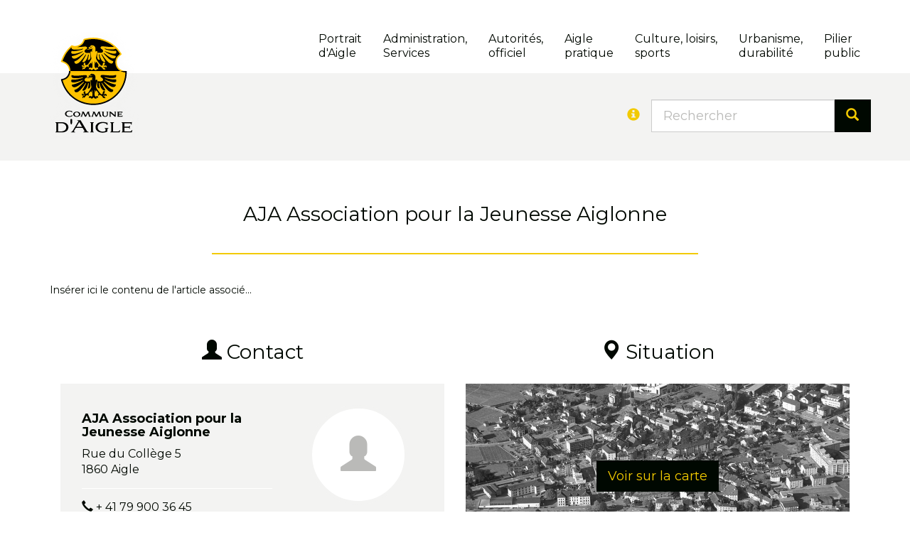

--- FILE ---
content_type: text/html; Charset=UTF-8
request_url: https://www.aigle.ch/N4068/aja-association-pour-la-jeunesse-aiglonne.html
body_size: 7802
content:
 <!DOCTYPE html>

<html lang="fr">
<head>
<title>AJA Association pour la Jeunesse Aiglonne, Aigle</title>
<meta charset="UTF-8">

<meta http-equiv="X-UA-Compatible" content="IE=edge">
<meta name="language" content="fr">

<link rel="canonical" href="https://www.aigle.ch/N4068/aja-association-pour-la-jeunesse-aiglonne.html">

<!-- Quicksite meta tags -->
<meta name="generator" content="CMS - Quicksite www.quicksite.ch">
<meta name="rating" content="General">
<meta name="resource-type" content="document">
<meta name="distribution" content="Global">
<!-- End --><meta name="description" content="AJA Association pour la Jeunesse Aiglonne, Rue du Collège 5  , 1860 Aigle">
<meta name="viewport" content="width=device-width, initial-scale=1"/>

<link rel="stylesheet" href="//maxcdn.bootstrapcdn.com/font-awesome/4.3.0/css/font-awesome.min.css">

<meta NAME="description" CONTENT="Aigle, capitale mondiale du cyclisme et carrefour touristique du chablais, proche de la Riviera, a la plus grande zone d'activités du canton de Vaud. Son Château, sans nulle doute le fleuron de la ville, abrite le Musée du vin, de l'étiquette et de la vigne. Ses nombreuses manifestations en font une ville festive.">

<meta NAME="keywords" CONTENT="touriste, touristique, camping, aigle, hôtel, hotel, transport, transport du chablais, vacances, entreprise, randonnée, vélo, cyclisme, loisir, météo, culture, vin, raisin, vignoble, balade, vigneron, fontaine, pédestre, hébergement, suisse, montagne, alpe, vacance, ski, snowboard, sport, chateau, château, cinéma, musée vin, étiquette, vigne, château d'Aigle, fondation Hervé, musée du Chablais, jumelage, passeport vacances, présentation d'Aigle, maison de la Dime, maison de la Dîme, rue de Jérusalem, Farel, union cycliste internationale, vélodrome, golf, MBX, parc-aventure, piscine, USLA, chablaisien, comptoir d'Aigle, verre en main, brocante, braderie, tir, abbaye, noble-coeur, mousquetaire, aigle-noir, sous-officier et guidon, chambre d'hôte, transport public du Chablais, parc-aventure, bibliothèque, frédéric Rouge, location, location de salle, réservation, manifestation, place de jeu, société locale, news, communiqué, déchets, déchetterie, sac jaune, poubelle, éco-point, ordure, ramassage du papier, église, église du cloître, église st-jacques, saint-jaques, église allemande, école, école privée, école catholique, bourse d'étude, école professionnelle du Chablais, université populaire, garderie, jardin d'enfant, maman de jour, enfance, la pirouette, la coccinelle, les marmousets, la planchette, parking, novasalles, novasalle, parc, contrôle des habitants, s'établir à aigle, habiter aigle, appartement, cinéma, memento 10-18, mémento, biogaz, développment durable, offre d'emploi, hôpital du chablais, soins dentaires enfants, dent, centre médico-social, services sociaux, social, assurance sociale, chômage, CSR, CMS, office du travail, allocation familiale, croix-rouge, entraide familiale, la soupière, le filin, noctibus, location de place de parc, administration, loterie, tombola, patente, abattage d'arbre, abatage d'arbre, stand, conseil communal, législatif, commission du conseil communal, municipalité, exécutif, naturalisation, acte de moeurs, casier judiciaire, passeport, carte d'identité, ORP, archives communales, enquêtes publiques, bureau technique, horaire, police, protection civile, ORPC, ORPCI, feu, animaux, chiens, chantier, forêt, bois, enfant, jeune, parent, senior, association, commerce, touriste, propriétaire, commerce, entreprise, promotion économique, s'implanter à aigle, sociétés locales, société locales, logement, zone industrielle, terrain à bâtir, chablais, eaux, égouts, Chablais, office du tourisme, aigle-cité">
<meta name="google-site-verification" content="gRsb1TpZT4tpxwpiK9uLLNu0T1oBPGU3NqHzd81Q1uI" />

<link rel="icon" href="/favicon.ico">


<link rel="stylesheet" type="text/css" href="/qsPortal/Themes/Default/SystemStyle.css?v5.5.2" />
<link rel="stylesheet" type="text/css" href="/data/StyleCurrent.css?version=093344" />
<link rel="stylesheet" type="text/css" href="/data/calendar.css" />
<link rel="stylesheet" type="text/css" href="/qsPortal/Themes/Default/qsMenu.css" />
<link rel="stylesheet" type="text/css" href="/qsPortal/Themes/Default/quickbar.css" />
<link rel="stylesheet" type="text/css" href="/qsPortal/Themes/Default/thickbox.css" />
<link rel="stylesheet" type="text/css" href="/qsPortal/Themes/Default/dialog.css?v5.5.2" />
<link rel="stylesheet" type="text/css" href="/qsPortal/Javascript/LightBox/css/jquery.lightbox-0.5.css?v5.5.2" />
<link rel="stylesheet" type="text/css" href="/data/alphapaging.css?v5.5.2" />

<link rel="stylesheet" type="text/css" href="/data/Themes/Aigle15/Bootstrap/css/bootstrap.css?version=110656" />

<link rel="stylesheet" type="text/css" href="/qsPortal/Themes/Default/adminlighthome.css" />
<link rel="stylesheet" type="text/css" href="/data/themes/Aigle15/print.css" media="print">

<script src="/qsPortal/Javascript/GetSessionVar.asp"></script>
<script src="/qsPortal/Javascript/jsFunctions.min.js"></script>
<script src="/qsPortal/Javascript/jQuery/jquery-1.10.2.min.js"></script>
<script src="/qsPortal/Javascript/jQuery/ajaxfileupload.min.js"></script>
<script src="/qsPortal/Javascript/qs.min.js"></script>
<script src="//maps.google.com/maps/api/js?language=fr&key=AIzaSyA6o-xFvdrfTPZ91Yyg3XVLPyBjbShIncg"></script>
<script src="/Map/GoogleMap/jsGMapFunctionV3.min.js"></script>
<script src="/Map/GoogleMap/infobox.min.js"></script>
<script src="/data/Themes/Aigle15/Bootstrap/js/bootstrap.min.js"></script>
<script type="text/javascript" src="/data/themes/Aigle15/js/qs.widget.bootstrap.js"></script>
<!-- Google tag (gtag.js) -->
<script async src="https://www.googletagmanager.com/gtag/js?id=G-0H54JCXB7R"></script>
<script>
  window.dataLayer = window.dataLayer || [];
  function gtag(){dataLayer.push(arguments);}
  gtag('js', new Date());

  gtag('config', 'G-0H54JCXB7R');
</script>

<link href="/data/Themes/Aigle15/qs-search.css" rel="stylesheet">
<script type="text/javascript" src="/coreapi/elasticsearch/projects/aigle/assets/js/elasticsearch.js?ts=20181219"></script>
<script type="text/javascript" src="/coreapi/elasticsearch/projects/aigle/assets/js/UrlSearchParams.js?ts=20181219"></script>
<script src="https://kit.fontawesome.com/5bf453b626.js" crossorigin="anonymous"></script>
<link href="https://fonts.googleapis.com/icon?family=Material+Icons" rel="stylesheet">

<script type="text/javascript">
	//Complete the global session variables
	gobjSessionVar.lngCurrentNodeFK = 4068;
	gobjSessionVar.lngCurrentMenuFK = -1;
	gobjSessionVar.lngCurrentTopMenuFK = -1;
	gobjSessionVar.lngCurrentPortal = 6001;
	gobjSessionVar.lngLayoutContextFK = 192;
	gobjSessionVar.lngDevice = '1';
	//Hookup our own custom onLoad

	
</script>
</head>
<body class="">



    <div class="menubar" onContextMenu="return qsOnContextMenu(event);" ContextMenu="return qsOnContextMenu(event);">
		<!-- NAVBAR 
================================================== -->
<div class="navbar navbar-default navbar-fixed-top" role="navigation" oncontextmenu="return qsOnContextMenu(event);" contextmenu="return qsOnContextMenu(event);">
	<div class="container">
		<div class="navbar-header">
			<button type="button" class="navbar-toggle" data-toggle="collapse" data-target=".navbar-collapse">
				<span class="sr-only">Toggle navigation</span>
				<span class="icon-bar"></span>
				<span class="icon-bar"></span>
				<span class="icon-bar"></span>
			</button>
			<a class="navbar-brand" href="/">
				<img src="/data/dataimages/upload/logo-commune-aigle.png" />
			</a>
		</div>

		<div class="navbar-collapse collapse">
			<ul class="nav navbar-nav navbar-right">
					
	<li data-menuid="6006" class=""><a href="/N6005/portrait-d-aigle.html?M=6006"  >Portrait <br />d'Aigle</a></li>
	<li data-menuid="147" class=""><a href="/N117/administration-et-services.html?M=147"  >Administration, <br />Services</a></li>
	<li data-menuid="6007" class=""><a href="/N6008/autorites.html?M=6007"  >Autorités, <br />officiel</a></li>
	<li data-menuid="143" class=""><a href="/N115/aigle-pratique.html?M=143"  >Aigle <br />pratique</a></li>
	<li data-menuid="110" class=""><a href="/N283/culture-loisirs-sports.html?M=110"  >Culture, loisirs, <br />sports</a></li>
	<li data-menuid="151" class=""><a href="/N142/urbanisme-et-durabilite.html?M=151"  >Urbanisme, <br />durabilité</a></li>
	<li data-menuid="10770" class=""><a href="/pilierpublic?M=10770"  >Pilier<br />public</a></li>

			</ul>
		</div>
	</div>
</div>
<!-- NAVBAR 
================================================== -->



<script type="text/javascript"> 
	jQuery(document).ready(function(){
		
		jQuery(window).scroll(function(){ 
			if(jQuery(window).scrollTop() < 30){
				jQuery(".navbar-fixed-top").css({"margin-top":-jQuery(window).scrollTop()}).removeClass("scrolled");
			}
			else
			{
				jQuery(".navbar-fixed-top").css({"margin-top": -30}).addClass("scrolled");					
			}
			
		});
	
	});

</script>

<script type="text/javascript" src="/data/Themes/Aigle15/js/bootstrap-hover-dropdown.min.js"></script><script>var activeItems = [];</script>
	</div>
	
    <div class="pageheader editFrame" onContextMenu="return qsOnContextMenu(event);" ContextMenu="return qsOnContextMenu(event);">
		<div class="container">
			<div class="pagetitle container"><div class="row">

  <div class="col-sm-4 col-md-8 text-right hidden-xs">

  <!-- div class="social-frame">
    <a target="_blank" class="text-center logo-twitter" href="https://www.twitter.com"><i class="fa fa-twitter"></i></a>
    <a target="_blank" class="text-center logo-facebook" href="https://www.facebook.com"><i class="fa fa-facebook"></i></a>
  </div -->
  

  </div>

  <div class="col-xs-12 col-sm-8 col-md-4">
    
    <form id="top-search" action="/rechercher" data-elasticsearch-project="aigle" data-elasticsearch-view="simple" data-elasticsearch-query="input.query" data-elasticsearch-result="#search-result-list">

      <div class="form-group">
        <div class="input-group input-group-lg">
          <div class="input-group-addon">
            <a href="javascript:;" class="popover-dismiss" data-trigger="focus" data-html="true" data-title="Aide">
              <span class="glyphicon glyphicon-info-sign"></span>
            </a>
          </div>
          <input type="text" class="form-control query" id="strSearchCriterias" name="query" placeholder="Rechercher" value="" autocomplete="off" data-elasticsearch-fade="true" />
          <!-- div class="input-group-addon"><span class="glyphicon glyphicon-search"></span></div -->
          <button type="button" class="close"><span>×</span></button>
          <span class="input-group-btn">
            <button type="submit" class="btn btn-default"><span class="glyphicon glyphicon-search"></span></button>
          </span>
        </div>
      </div>

    </form>

  </div>

</div>

<div id="search-autocomplete" class="tplSearchAutocomplete">
  <div id="search-result-list"></div>
</div>

<div class="sticky-overlay"></div>


<template id="popover-template">

  <div class="row">
    <div class="col-xs-3">*</div><div class="col-xs-9">plus de résultats</div>
    <div class="col-xs-3">[Enter]</div><div class="col-xs-9">recherche étendue</div>
    <div class="col-xs-3">"xyz"</div><div class="col-xs-9">phrase entière</div>
  </div>

</template>


<script>
  jQuery(function(){
    jQuery('.input-group .query').on('keyup', function() {
      jQuery(this).val() == '' ? jQuery(".input-group .close").hide() : jQuery(".input-group .close").show();
    });

    jQuery('.input-group .close').on('click', function() {
      	jQuery('.input-group .query').val('');
      	jQuery('.input-group .query').trigger('keyup');

    });

  });
  
  
    jQuery('.popover-dismiss').popover({
    	content: jQuery("#popover-template").html()
    });

  
</script></div>
		</div>
	</div>

    <div class="pagecontent editFrame">
		<div class="tplAddressDetail container">
  
  
	<div class="row">
	
		<!-- div class="col-md-2"></div -->
		
		<div class="col-md-12 text-center">
		
		  <h1 class="text-center">AJA Association pour la Jeunesse Aiglonne</h1>
		  
		  
		  <hr class="custom-hr" />
		
		</div>
	
	</div>
    
  
 	<div class="lngArticleNodeFK">



<div class="qsArtContent">
	<div class="qsArt">
	
		
		<p>Insérer ici le contenu de l'article associé...</p>


	</div>
</div>









</div>
  
	<div class="row" id="address">
		<div class="col-md-6">
	
			<h2 class="text-center">
				<span class="glyphicon glyphicon-user" aria-hidden="true"></span>
				Contact
			</h2>
			<br /> 

			<div class="tplAddressesItem">
				
				<div class="address-box">
				
					<div class="row">
						<div class="col-md-7">
							<address>
								<h4 class="strCompany"><strong>AJA Association pour la Jeunesse Aiglonne</strong></h4>
								
								
								<div class="strStreet">Rue du Collège 5</div>
								<div class="strCity">1860 Aigle</div>
								
								<hr />
								<div class="strPhone"><span class="glyphicon glyphicon-earphone" aria-hidden="true" title="Phone"></span><!-- abbr>Tél.</abbr--> <a href="tel:+ 41 79 900 36 45">+ 41 79 900 36 45</a></div>
								
								
								<!-- br />
								FormatDefault(<div class="strAddrUDA1"><abbr> Conseiller depuis:</abbr>[0]</div>,,tblAddress(strAddrUDA1))
								<div id="parti"><abbr>Parti politique:</abbr> parti</div>
								FormatDefault(<div class="memComment">[0]</div>,,tblAddress(memComment)) -->
							</address>
						</div>
						<div class="col-md-5">
							
								<div class="imageDetailUrl"><span class="glyphicon glyphicon-user" aria-hidden="true"></span></div>
							
							<div class="text-center contactIcon">
								<a href="mailto:a&#x6A;&#x61;&#64;&#97;j&#97;-ai&#103;&#x6C;e.&#x6F;rg" class="strEmail" title="&#97;j&#x61;&#x40;a&#106;&#x61;&#x2D;&#97;&#x69;&#x67;&#108;&#101;.o&#x72;g" data-toggle="tooltip" data-placement="top"><span class="glyphicon glyphicon-send" aria-hidden="true"></span></a>
								<a href="https://www.aja-aigle.org" target="_blank" class="strUrl" title="https://www.aja-aigle.org" data-toggle="tooltip" data-placement="top"><span class="glyphicon glyphicon-link" aria-hidden="true"></span></a>
							</div>
						</div>
					</div>
				</div>
				
			</div>
			
		</div>
		
		<div class="col-md-6">
		
			<h2 class="text-center">
				<span class="glyphicon glyphicon-map-marker" aria-hidden="true"></span> 
				Situation
			</h2>
			<br /> 
			<div class="map">
				
				<a href="https://maps.google.com/?q=46.3207713,6.96761560000004" class="btn btn-default btn-lg" target="_blank">
					Voir sur la carte
				</a>
				
			</div> 
			<!-- div id="qsMap"></div>
			DOLLAR map()DOLLAR -->
			
		</div>
		
	</div>
	
	<div id="dpharticle" class="dphBottomLeft">
		<h2 class="text-center">
			<span class="glyphicon glyphicon-star" aria-hidden="true"></span>
			Articles favoris
		</h2>
		<br />
		<div class="ajaxdph" data-contextnode="4068" data-currentnode="4068" data-dphname="dpharticle"></div>
	</div>

 </div>
 
<div id="galerie">
	<div class="container">
		<div class="ajaxdph" data-contextnode="4068" data-currentnode="4068" data-dphname="galerie"></div>
	</div>
</div>
 
<script type="text/javascript" src="/data/Themes/Aigle15/js/custommap.js"></script>

<script>
	jQuery(function () {
	  jQuery('[data-toggle="tooltip"]').tooltip()
	})
</script>	
	</div>
	
	<div class="pagefooter editFrame">
		<div class="container">
			<div class="row">

  <div class="col-md-5">
    
    <h2>Contact</h2>
    



<div class="qsArtContent">
	<div class="qsArt">
	
		
		<p><strong>Commune d'Aigle</strong><br />Administration communale<br />Place du Marché 1, case postale<br />1860 Aigle<br />+41 24 468 41 11<br /><a href="mailto:administration@aigle.ch">administration@aigle.ch</a></p>
<p><br /><a class="btn btn-primary btn-lg" href="/adresses"><span class="glyphicon glyphicon-user" aria-hidden="true"></span>  Adresses</a></p>
<p><br /><br /></p>


	</div>
</div>










  </div>

  <div class="col-md-7">
    
    <h2>Horaires</h2>
    



<div class="qsArtContent">
	<div class="qsArt">
	
		
		<p><strong>Greffe, service financier et bureau technique</strong></p>
<table class="table">
<tbody>
<tr>
<td>lundi à jeudi</td>
<td style="text-align: left;">8h00-12h00 </td>
<td style="text-align: left;">13h30-16h30</td>
</tr>
<tr>
<td>vendredi<span class="Apple-tab-span"></span></td>
<td style="text-align: left;">8h00-12h00</td>
<td style="text-align: left;">13h30-16h00</td>
</tr>
</tbody>
</table>
<p><strong>Office de la population <a href="mailto:habitants@aigle.ch">habitants@aigle.ch</a><br /></strong></p>
<table class="table">
<tbody>
<tr>
<td>lundi</td>
<td style="text-align: left;">7h00-12h00</td>
<td>fermé</td>
</tr>
<tr>
<td>mardi<br /><span class="Apple-tab-span"> </span></td>
<td style="text-align: left;">7h00-12h00</td>
<td>fermé</td>
</tr>
<tr>
<td>mercredi</td>
<td style="text-align: left;">7h00-14h00</td>
<td>fermé</td>
</tr>
<tr>
<td>jeudi<br /><span class="Apple-tab-span"></span></td>
<td style="text-align: left;">7h00-12h00</td>
<td>17h00-19h00</td>
</tr>
<tr>
<td>vendredi<span class="Apple-tab-span"> </span></td>
<td style="text-align: left;">7h00-12h00</td>
<td>fermé</td>
</tr>
</tbody>
</table>
<p><strong>Agence d’assurances sociales, r.du Midi 7, Aigle,  <a href="mailto:aas.aigle@vd.ch">aas.aigle@vd.ch</a><br /></strong></p>
<table class="table">
<tbody>
<tr>
<td>lundi au vendredi</td>
<td style="text-align: left;">
<p>Guichet 8h30 - 11h30</p>
<p>Après-midi sur rdv 021 338 07 07</p>
</td>
<td style="text-align: left;"><span style="color: #f2ca01;"> <span style="color: #000801;"> </span><br /></span></td>
</tr>
</tbody>
</table>


	</div>
</div>










  </div>

</div>
		</div>
    </div>

	<div class="systemfooter editFrame">
		<div class="container">
			<div class="footer-box">
    
    <div class="footerLogos text-right-lg text-right-md text-center-xs text-center-sm">
      <a href="http://www.vd.ch" target="_blank"><img src="/data/dataimages/upload/canton-vaud.gif"></a>
      <a href="http://www.ch.ch" target="_blank"><img src="/data/dataimages/upload/confederation-helvetique.gif"></a>
      <a href="http://www.citedelenergie.ch" target="_blank"><img src="/data/dataimages/upload/aigle_cite-de-l-energie.gif"></a>
    </div>
    
    <div id="copyright">
      <a href="http://www.quicksite.ch/"><img title="quicksite" border="0" alt="quicksite" src="/data/dataimages/Upload/copyright-logo.gif"></a>
      <small>Powered by </small>
      <a href="http://www.quicksite.ch" target="_blank"><small>quicksite</small></a> 
      <small class="hidden-xs hidden-sm hidden-md">v 5.5.2 © 2002-2026 All rights reserved</small>
    </div>
 
</div>
		</div>
    </div>

<div id="sysadminMenu" class="syspopupMenu">
</div>
<div id="sysadminMenuD" class="syspopupMenu">
</div>
<script>
var mnuAdmin = {
"mnuQuickLogin": {"click":AjaxLogin, "title":"Quick Login"}
};
</script>

<script src="/qsPortal/Javascript/qsMenu.min.js"></script>
<script src="/qsPortal/Javascript/ThickBox/thickbox.min.js"></script>
<script src="/qsPortal/Javascript/LightBox/jquery.lightbox-0.5.min.js"></script>
<script src="/qsPortal/Javascript/jsDateFunc.min.js"></script>
<script src="/qsPortal/Javascript/qsHelpers.min.js"></script>
<script src="/qsPortal/PopupList/Javascript/PopupList.min.js"></script>
<script src="/qsPortal/Javascript/jsTagCloud.min.js"></script>
    
    <script src="/data/Themes/Aigle15/js/qs.tools.js?ts=20200320" type="text/javascript"></script>

</body>
</html>



--- FILE ---
content_type: text/html; Charset=UTF-8
request_url: https://www.aigle.ch/qsPortal/Ajax/Get.asp?Ajax=ajaxdph&dphname=dpharticle&currentnode=4068&N=4068&Page=1
body_size: 436
content:
 <div>
<br/>
<div class="row list-circle">
	
</div><script>$('#dpharticle').hide();</script></div>

--- FILE ---
content_type: text/javascript; Charset=UTF-8
request_url: https://www.aigle.ch/qsPortal/Javascript/GetSessionVar.asp
body_size: 539
content:
var gobjSessionVar = new (function() {
    this.lngSiteID = 0;
    this.strProjectName = 'Commune d\'Aigle - Suisse';
    this.strWebUrl = 'www.aigle.ch';
    this.lngLangID = 0;
    this.UserLang = 3;
    this.blnUseSystemTools = false;
    this.EditMode = false;
    this.lngMemberID = 0;
    this.strMemberEmail = '';
    this.strNickName = '';
    this.strMemberName = '';
    this.lngNbOpenSession = 91;
    this.strColor1 = '#000801';
    this.strColor2 = '#f2ca01';
    this.strColor3 = '#f2ca01';
    this.strColor4 = '#777';
    this.strColor5 = '#babab8';
    this.strColor6 = '#f3f3f2';
    this.strColorB = '#000000';
    this.strColorW = '#FFFFFF';
    this.dtmServerDateTime = new Date(2026, 0, 19, 10, 40, 41);
    this.sessionID = '673507389';
    this.dtmRefDate = new Date(2026, 0, 19, 10, 40, 41);
    this.blnUseCaptchaForLogin = false
    return this;
  });

--- FILE ---
content_type: application/javascript
request_url: https://www.aigle.ch/data/Themes/Aigle15/js/custommap.js
body_size: 779
content:
// Create an array of styles.
var styles = [
  {
    "featureType": "landscape",
    "stylers": [
      { "saturation": -100 },
      { "visibility": "on" },
	  { "lightness": 25 }
    ]
  },{
    "featureType": "road",
    "stylers": [
      { "visibility": "simplified" },
      { "weight": 1.3 }
    ]
  },{
    "featureType": "poi",
    "stylers": [
      { "saturation": -100 }
    ]
  },{
    "featureType": "transit",
    "stylers": [
      { "saturation": -100 }
    ]
  },{
    "elementType": "labels",
    "stylers": [
      { "saturation": -100 }
    ]
  },{
    "featureType": "water",
    "stylers": [
      { "hue": "#00ccff" },
      { "saturation": -66 }
    ]
  },{
  }
];


qsInitGoogleMap = function (callbackInit) {
	if ($(gstrDivMap).get(0)) {
 
		// Create a new StyledMapType object, passing it the array of styles,
		// as well as the name to be displayed on the map type control.
		var styledMap = new google.maps.StyledMapType(styles,  {name: "Styled Map"});		
		
		gobjMap = new google.maps.Map($(gstrDivMap).get(0), qsInitMapControl());
		google.maps.event.addListener(gobjMap, 'click', function () { qsMapClearInfoWindow(); });
		if (typeof (callbackInit) == 'function') {
			google.maps.event.addListenerOnce(gobjMap, 'idle', callbackInit);
		}

		//Associate the styled map with the MapTypeId and set it to display.
		gobjMap.mapTypes.set('map_style', styledMap);
		gobjMap.setMapTypeId('map_style');
		
	}
}

--- FILE ---
content_type: application/javascript
request_url: https://www.aigle.ch/Map/GoogleMap/infobox.min.js
body_size: 3056
content:
/*!
 *
 * Licensed under the Apache License, Version 2.0 (the "License");
 * you may not use this file except in compliance with the License.
 * You may obtain a copy of the License at
 *
 *       http://www.apache.org/licenses/LICENSE-2.0
 *
 * Unless required by applicable law or agreed to in writing, software
 * distributed under the License is distributed on an "AS IS" BASIS,
 * WITHOUT WARRANTIES OR CONDITIONS OF ANY KIND, either express or implied.
 * See the License for the specific language governing permissions and
 * limitations under the License.
 */
;function InfoBox(a){a=a||{};google.maps.OverlayView.apply(this,arguments);this.content_=a.content||"";this.disableAutoPan_=a.disableAutoPan||false;this.maxWidth_=a.maxWidth||0;this.pixelOffset_=a.pixelOffset||new google.maps.Size(0,0);this.position_=a.position||new google.maps.LatLng(0,0);this.zIndex_=a.zIndex||null;this.boxStyle_=a.boxStyle||{};this.closeBoxMargin_=a.closeBoxMargin||"2px";this.closeBoxURL_=a.closeBoxURL||"http://www.google.com/intl/en_us/mapfiles/close.gif";if(a.closeBoxURL===""){this.closeBoxURL_=""}this.infoBoxClearance_=a.infoBoxClearance||new google.maps.Size(1,1);this.isHidden_=a.isHidden||false;this.pane_=a.pane||"floatPane";this.enableEventPropagation_=a.enableEventPropagation||false;this.div_=null;this.closeListener_=null;this.eventListener1_=null;this.eventListener2_=null;this.eventListener3_=null;this.contextListener_=null;this.fixedWidthSet_=null}InfoBox.prototype=new google.maps.OverlayView();InfoBox.prototype.createInfoBoxDiv_=function(){var d;var a=this;var b=function(f){f.cancelBubble=true;if(f.stopPropagation){f.stopPropagation()}};var c=function(f){f.returnValue=false;if(f.preventDefault){f.preventDefault()}if(!a.enableEventPropagation_){b(f)}};if(!this.div_){this.div_=document.createElement("div");$(this.div_).addClass("infobox");this.setBoxStyle_();this.div_.style.position="absolute";this.div_.style.visibility="hidden";if(this.zIndex_!==null){this.div_.style.zIndex=this.zIndex_}if(typeof this.content_.nodeType==="undefined"){this.div_.innerHTML=this.getCloseBoxImg_()+this.content_}else{this.div_.innerHTML=this.getCloseBoxImg_();this.div_.appendChild(this.content_)}this.getPanes()[this.pane_].appendChild(this.div_);this.addClickHandler_();if(this.div_.style.width){this.fixedWidthSet_=true}else{if(this.maxWidth_!==0&&this.div_.offsetWidth>this.maxWidth_){this.div_.style.width=this.maxWidth_;this.div_.style.overflow="auto";this.fixedWidthSet_=true}else{d=this.getBoxWidths_();this.div_.style.width=(this.div_.offsetWidth-d.left-d.right)+"px";this.fixedWidthSet_=false}}this.panBox_(this.disableAutoPan_);if(!this.enableEventPropagation_){this.eventListener1_=google.maps.event.addDomListener(this.div_,"mousedown",b);this.eventListener2_=google.maps.event.addDomListener(this.div_,"click",b);this.eventListener3_=google.maps.event.addDomListener(this.div_,"dblclick",b)}this.contextListener_=google.maps.event.addDomListener(this.div_,"contextmenu",c);google.maps.event.trigger(this,"domready")}};InfoBox.prototype.getCloseBoxImg_=function(){html='<div align="right" class="infobox-close" style="cursor: pointer;"></div>';return html};InfoBox.prototype.addClickHandler_=function(){var a;if(this.closeBoxURL_!==""){a=this.div_.firstChild;this.closeListener_=google.maps.event.addDomListener(a,"click",this.getCloseClickHandler_())}else{this.closeListener_=null}};InfoBox.prototype.getCloseClickHandler_=function(){var a=this;return function(){a.close();google.maps.event.trigger(a,"closeclick")}};InfoBox.prototype.panBox_=function(a){if(!a){var z=this.getMap();var g=z.getBounds();var t=z.getDiv();var v=t.offsetWidth;var s=t.offsetHeight;var A=g.toSpan();var u=A.lng();var k=A.lat();var n=u/v;var j=k/s;var i=g.getSouthWest().lng();var p=g.getNorthEast().lng();var y=g.getNorthEast().lat();var d=g.getSouthWest().lat();var B=this.position_;var h=this.pixelOffset_.width;var f=this.pixelOffset_.height;var o=this.infoBoxClearance_.width;var m=this.infoBoxClearance_.height;var b=B.lng()+(h-o)*n;var e=B.lng()+(h+this.div_.offsetWidth+o)*n;var r=B.lat()-(f-m)*j;var l=B.lat()-(f+this.div_.offsetHeight+m)*j;var q=(b<i?i-b:0)+(e>p?p-e:0);var x=(r>y?y-r:0)+(l<d?d-l:0);if(!(x===0&&q===0)){var w=z.getCenter();z.setCenter(new google.maps.LatLng(w.lat()-x,w.lng()-q))}}};InfoBox.prototype.setBoxStyle_=function(){var a;var b=this.boxStyle_;for(a in b){if(b.hasOwnProperty(a)){this.div_.style[a]=b[a]}}if(typeof this.div_.style.opacity!=="undefined"){this.div_.style.filter="alpha(opacity="+(this.div_.style.opacity*100)+")"}};InfoBox.prototype.getBoxWidths_=function(){var a;var c={top:0,bottom:0,left:0,right:0};var b=this.div_;if(document.defaultView&&document.defaultView.getComputedStyle){a=b.ownerDocument.defaultView.getComputedStyle(b,"");if(a){c.top=parseInt(a.borderTopWidth,10)||0;c.bottom=parseInt(a.borderBottomWidth,10)||0;c.left=parseInt(a.borderLeftWidth,10)||0;c.right=parseInt(a.borderRightWidth,10)||0}}else{if(document.documentElement.currentStyle){if(b.currentStyle){c.top=parseInt(b.currentStyle.borderTopWidth,10)||0;c.bottom=parseInt(b.currentStyle.borderBottomWidth,10)||0;c.left=parseInt(b.currentStyle.borderLeftWidth,10)||0;c.right=parseInt(b.currentStyle.borderRightWidth,10)||0}}}return c};InfoBox.prototype.onRemove=function(){if(this.div_){this.div_.parentNode.removeChild(this.div_);this.div_=null}};InfoBox.prototype.draw=function(){this.createInfoBoxDiv_();var a=this.getProjection().fromLatLngToDivPixel(this.position_);this.div_.style.left=(a.x+this.pixelOffset_.width)+"px";this.div_.style.top=(a.y+this.pixelOffset_.height)+"px";if(this.isHidden_){this.div_.style.visibility="hidden"}else{this.div_.style.visibility="visible"}};InfoBox.prototype.setOptions=function(a){if(typeof a.boxStyle!=="undefined"){this.boxStyle_=a.boxStyle;this.setBoxStyle_()}if(typeof a.content!=="undefined"){this.setContent(a.content)}if(typeof a.disableAutoPan!=="undefined"){this.disableAutoPan_=a.disableAutoPan}if(typeof a.maxWidth!=="undefined"){this.maxWidth_=a.maxWidth}if(typeof a.pixelOffset!=="undefined"){this.pixelOffset_=a.pixelOffset}if(typeof a.position!=="undefined"){this.setPosition(a.position)}if(typeof a.zIndex!=="undefined"){this.setZIndex(a.zIndex)}if(typeof a.closeBoxMargin!=="undefined"){this.closeBoxMargin_=a.closeBoxMargin}if(typeof a.closeBoxURL!=="undefined"){this.closeBoxURL_=a.closeBoxURL}if(typeof a.infoBoxClearance!=="undefined"){this.infoBoxClearance_=a.infoBoxClearance}if(typeof a.isHidden!=="undefined"){this.isHidden_=a.isHidden}if(typeof a.enableEventPropagation!=="undefined"){this.enableEventPropagation_=a.enableEventPropagation}if(this.div_){this.draw()}};InfoBox.prototype.setContent=function(a){this.content_=a;if(this.div_){if(this.closeListener_){google.maps.event.removeListener(this.closeListener_);this.closeListener_=null}if(!this.fixedWidthSet_){this.div_.style.width=""}if(typeof a.nodeType==="undefined"){this.div_.innerHTML=this.getCloseBoxImg_()+a}else{this.div_.innerHTML=this.getCloseBoxImg_();this.div_.appendChild(a)}if(!this.fixedWidthSet_){this.div_.style.width=this.div_.offsetWidth+"px";this.div_.innerHTML=this.getCloseBoxImg_()+a}this.addClickHandler_()}google.maps.event.trigger(this,"content_changed")};InfoBox.prototype.setPosition=function(a){this.position_=a;if(this.div_){this.draw()}google.maps.event.trigger(this,"position_changed")};InfoBox.prototype.setZIndex=function(a){this.zIndex_=a;if(this.div_){this.div_.style.zIndex=a}google.maps.event.trigger(this,"zindex_changed")};InfoBox.prototype.getContent=function(){return this.content_};InfoBox.prototype.getPosition=function(){return this.position_};InfoBox.prototype.getZIndex=function(){return this.zIndex_};InfoBox.prototype.show=function(){this.isHidden_=false;this.div_.style.visibility="visible"};InfoBox.prototype.hide=function(){this.isHidden_=true;this.div_.style.visibility="hidden"};InfoBox.prototype.open=function(b,a){if(a){this.position_=a.getPosition()}this.setMap(b);if(this.div_){this.panBox_()}};InfoBox.prototype.close=function(){if(this.closeListener_){google.maps.event.removeListener(this.closeListener_);this.closeListener_=null}if(this.eventListener1_){google.maps.event.removeListener(this.eventListener1_);google.maps.event.removeListener(this.eventListener2_);google.maps.event.removeListener(this.eventListener3_);this.eventListener1_=null;this.eventListener2_=null;this.eventListener3_=null}if(this.contextListener_){google.maps.event.removeListener(this.contextListener_);this.contextListener_=null}this.setMap(null)};

--- FILE ---
content_type: application/javascript
request_url: https://www.aigle.ch/Map/GoogleMap/jsGMapFunctionV3.min.js
body_size: 2245
content:
var gobjMap=null;var gstrCSSID="map-windows";var gstrIcon="/data/dataimages/Upload/MarkerCustom.png";var gobjDefaultPoint=new google.maps.LatLng(46.8,8.32);var glngDefaultZoomLevel=7;var glngAutoZoomLevel=10;var gstrDivMap="#qsMap";var gobjGeocoder=new google.maps.Geocoder();var gobjMapSize=null;var gobjMapType=google.maps.MapTypeId.ROADMAP;var gobjLatLngSudWest=null;var gobjLatLngNordEst=null;var gblnFirstPoint=true;var gobjBaseIcon=new google.maps.MarkerImage(gstrIcon,new google.maps.Size(40,40),new google.maps.Point(0,0),new google.maps.Point(20,20));var gobjDPHMapIcon=gobjBaseIcon;var gaobjInfowindow=[];var gaobjMarkers=[];var gblnManuelInit=false;$(document).ready(function(){if(!gblnManuelInit){qsInitGoogleMap()}});var qsInitGoogleMap=function(a){if($(gstrDivMap).get(0)){gobjMap=new google.maps.Map($(gstrDivMap).get(0),qsInitMapControl());google.maps.event.addListener(gobjMap,"click",function(){qsMapClearInfoWindow()});if(typeof(a)=="function"){google.maps.event.addListenerOnce(gobjMap,"idle",a)}}};var qsInitMapControl=function(){return{mapTypeId:gobjMapType,zoom:glngDefaultZoomLevel,center:gobjDefaultPoint,mapTypeControl:true,mapTypeControlOptions:{style:google.maps.MapTypeControlStyle.HORIZONTAL_BAR,position:google.maps.ControlPosition.TOP},navigationControl:true,navigationControlOptions:{style:google.maps.NavigationControlStyle.ZOOM_PAN,position:google.maps.ControlPosition.TOP_RIGHT},scaleControl:true,scaleControlOptions:{position:google.maps.ControlPosition.BOTTOM}}};function qsMapSetPositionByAddress(a){gobjGeocoder.geocode({address:a},function(b,c){if(c!=google.maps.GeocoderStatus.OK){gobjMap.setCenter(gobjDefaultPoint);gobjMap.setZoom(glngDefaultZoomLevel)}else{pobjPoint=b[0].geometry.location;gobjMap.setCenter(pobjPoint);gobjMap.setZoom(glngAutoZoomLevel)}})}function qsMapAddMarkerByAddress(b,c,a){gobjGeocoder.geocode({address:b},function(d,e){if(e==google.maps.GeocoderStatus.OK){qsMapAddMarker(d[0].geometry.location,c,a)}})}function qsMapAddMarker(g,d,a,e,c){if(typeof(c)=="undefined"){c=true}if(!a){a=gobjBaseIcon}if(g){if(c){currentMap=gobjMap}else{currentMap=null}MarkerOption={clickable:true,draggable:false,icon:a,map:currentMap,position:g,title:"",visible:true};var h=new google.maps.Marker(MarkerOption);gaobjMarkers[gaobjMarkers.length]=h;if(d){var b={content:d,disableAutoPan:false,maxWidth:0,pixelOffset:new google.maps.Size(-130,0),zIndex:null,infoBoxClearance:new google.maps.Size(1,1),isHidden:false,pane:"floatPane",enableEventPropagation:false};var f=new google.maps.InfoWindow({content:d});gaobjInfowindow.push(f);google.maps.event.addListener(h,"mouseover",function(){qsMapClearInfoWindow();f.open(gobjMap,h)})}}}function qsMapArrayMarker(c,a,b){lngZoomLevel=10;for(i in c){objLatLng=new google.maps.LatLng(c[i].latitude,c[i].longitude);if(gblnFirstPoint&&typeof(c[0].zoomlevel)!="undefined"){lngZoomLevel=c[i].zoomlevel}var d;if(typeof(c[i].gicon)!="undefined"){d=c[i].gicon}else{d=a}if(typeof(c[i].node)!="undefined"){qsMapAddMarker(objLatLng,c[i].info,d,c[i].node,b)}else{qsMapAddMarker(objLatLng,c[i].info,d,-1,b)}if(gobjLatLngSudWest==null&&gobjLatLngNordEst==null){gobjLatLngSudWest=new google.maps.LatLng(c[i].latitude,c[i].longitude);gobjLatLngNordEst=new google.maps.LatLng(c[i].latitude,c[i].longitude)}else{if(gobjLatLngSudWest.lat()>objLatLng.lat()){gobjLatLngSudWest=new google.maps.LatLng(objLatLng.lat(),gobjLatLngSudWest.lng())}if(gobjLatLngSudWest.lng()>objLatLng.lng()){gobjLatLngSudWest=new google.maps.LatLng(gobjLatLngSudWest.lat(),objLatLng.lng())}if(gobjLatLngNordEst.lat()<objLatLng.lat()){gobjLatLngNordEst=new google.maps.LatLng(objLatLng.lat(),gobjLatLngNordEst.lng())}if(gobjLatLngNordEst.lng()<objLatLng.lng()){gobjLatLngNordEst=new google.maps.LatLng(gobjLatLngNordEst.lat(),objLatLng.lng())}}}if(c.length>0){if(gblnFirstPoint&&c.length==1){gblnFirstPoint=false;gobjMap.setCenter(gobjLatLngSudWest);gobjMap.setZoom(lngZoomLevel)}else{gblnFirstPoint=false;if(gobjLatLngSudWest!=null&&gobjLatLngNordEst!=null){objLatLngCenter=new google.maps.LatLng(gobjLatLngSudWest.lat()+((gobjLatLngNordEst.lat()+90)-(gobjLatLngSudWest.lat()+90))/2,gobjLatLngSudWest.lng()+((gobjLatLngNordEst.lng()+180)-(gobjLatLngSudWest.lng()+180))/2);objBounds=new google.maps.LatLngBounds(gobjLatLngSudWest,gobjLatLngNordEst);gobjMap.fitBounds(objBounds)}}}}function qsMapClearInfoWindow(){for(intI=0;intI<gaobjInfowindow.length;intI++){gaobjInfowindow[intI].close()}}function qsMapClearMarker(){for(intI=0;intI<gaobjMarkers.length;intI++){gaobjMarkers[intI].setMap(null)}gaobjMarkers=new Array()}function qsMapHideAll(){for(intI=0;intI<gaobjMarkers.length;intI++){gaobjMarkers[intI].setMap(null)}}function qsMapShowAll(){objLatLngSudWest=null;objLatLngNordEst=null;for(intI=0;intI<gaobjMarkers.length;intI++){gaobjMarkers[intI].setMap(gobjMap);var a=gaobjMarkers[intI].getPosition();if(objLatLngSudWest==null&&objLatLngNordEst==null){objLatLngSudWest=new google.maps.LatLng(a.lat()-0.0001,a.lng()-0.0001);objLatLngNordEst=new google.maps.LatLng(a.lat()+0.0001,a.lng()+0.0001)}else{if(objLatLngSudWest.lat()>objLatLng.lat()){objLatLngSudWest=new google.maps.LatLng(objLatLng.lat(),objLatLngSudWest.lng())}if(objLatLngSudWest.lng()>objLatLng.lng()){objLatLngSudWest=new google.maps.LatLng(objLatLngSudWest.lat(),objLatLng.lng())}if(objLatLngNordEst.lat()<objLatLng.lat()){objLatLngNordEst=new google.maps.LatLng(objLatLng.lat(),objLatLngNordEst.lng())}if(objLatLngNordEst.lng()<objLatLng.lng()){objLatLngNordEst=new google.maps.LatLng(objLatLngNordEst.lat(),objLatLng.lng())}}}if(objLatLngSudWest!=null&&objLatLngNordEst!=null){objLatLngCenter=new google.maps.LatLng(objLatLngSudWest.lat()+((objLatLngNordEst.lat()+90)-(objLatLngSudWest.lat()+90))/2,objLatLngSudWest.lng()+((objLatLngNordEst.lng()+180)-(objLatLngSudWest.lng()+180))/2);objBounds=new google.maps.LatLngBounds(objLatLngSudWest,objLatLngNordEst);return objBounds}else{return null}}function qsMapShowIcon(a){objLatLngSudWest=null;objLatLngNordEst=null;for(intI=0;intI<gaobjMarkers.length;intI++){markerIcon=gaobjMarkers[intI].getIcon();if(markerIcon.url==a){gaobjMarkers[intI].setMap(gobjMap);coord=gaobjMarkers[intI].getPosition();if(objLatLngSudWest==null&&objLatLngNordEst==null){objLatLngSudWest=new google.maps.LatLng(coord.lat()-0.0001,coord.lng()-0.0001);objLatLngNordEst=new google.maps.LatLng(coord.lat()+0.0001,coord.lng()+0.0001)}else{if(objLatLngSudWest.lat()>objLatLng.lat()){objLatLngSudWest=new google.maps.LatLng(objLatLng.lat(),objLatLngSudWest.lng())}if(objLatLngSudWest.lng()>objLatLng.lng()){objLatLngSudWest=new google.maps.LatLng(objLatLngSudWest.lat(),objLatLng.lng())}if(objLatLngNordEst.lat()<objLatLng.lat()){objLatLngNordEst=new google.maps.LatLng(objLatLng.lat(),objLatLngNordEst.lng())}if(objLatLngNordEst.lng()<objLatLng.lng()){objLatLngNordEst=new google.maps.LatLng(objLatLngNordEst.lat(),objLatLng.lng())}}}}if(objLatLngSudWest!=null&&objLatLngNordEst!=null){objLatLngCenter=new google.maps.LatLng(objLatLngSudWest.lat()+((objLatLngNordEst.lat()+90)-(objLatLngSudWest.lat()+90))/2,objLatLngSudWest.lng()+((objLatLngNordEst.lng()+180)-(objLatLngSudWest.lng()+180))/2);objBounds=new google.maps.LatLngBounds(objLatLngSudWest,objLatLngNordEst);return objBounds}else{return null}};